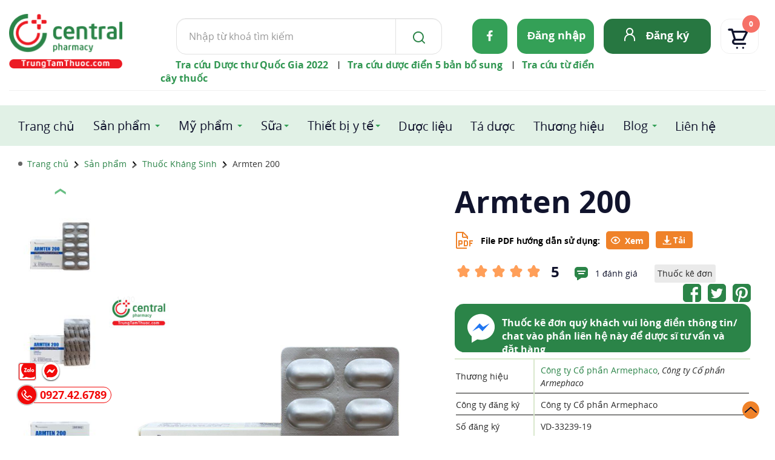

--- FILE ---
content_type: image/svg+xml
request_url: https://trungtamthuoc.com/images/ttt2024/icon/ft_ins.svg
body_size: 1783
content:
<svg width="18" height="18" viewBox="0 0 18 18" fill="none" xmlns="http://www.w3.org/2000/svg">
<path d="M8.80196 4.48778C6.30479 4.48778 4.29055 6.50246 4.29055 9.0002C4.29055 11.4979 6.30479 13.5126 8.80196 13.5126C11.2991 13.5126 13.3134 11.4979 13.3134 9.0002C13.3134 6.50246 11.2991 4.48778 8.80196 4.48778ZM8.80196 11.9339C7.18822 11.9339 5.86896 10.6182 5.86896 9.0002C5.86896 7.38217 7.18429 6.06653 8.80196 6.06653C10.4196 6.06653 11.735 7.38217 11.735 9.0002C11.735 10.6182 10.4157 11.9339 8.80196 11.9339ZM14.5502 4.3032C14.5502 4.88836 14.079 5.3557 13.4979 5.3557C12.9129 5.3557 12.4456 4.88443 12.4456 4.3032C12.4456 3.72196 12.9168 3.25069 13.4979 3.25069C14.079 3.25069 14.5502 3.72196 14.5502 4.3032ZM17.5382 5.37141C17.4714 3.96153 17.1494 2.71266 16.1168 1.68372C15.0881 0.654775 13.8395 0.33274 12.4299 0.26205C10.9772 0.179577 6.62282 0.179577 5.17006 0.26205C3.76442 0.328813 2.51583 0.650848 1.48319 1.67979C0.450552 2.70873 0.132515 3.9576 0.0618405 5.36748C-0.0206135 6.82057 -0.0206135 11.1759 0.0618405 12.629C0.128589 14.0389 0.450552 15.2877 1.48319 16.3167C2.51583 17.3456 3.76049 17.6677 5.17006 17.7383C6.62282 17.8208 10.9772 17.8208 12.4299 17.7383C13.8395 17.6716 15.0881 17.3495 16.1168 16.3167C17.1455 15.2877 17.4675 14.0389 17.5382 12.629C17.6206 11.1759 17.6206 6.8245 17.5382 5.37141ZM15.6613 14.1881C15.3551 14.9578 14.7622 15.5509 13.9887 15.8611C12.8304 16.3206 10.082 16.2146 8.80196 16.2146C7.52196 16.2146 4.76957 16.3167 3.61521 15.8611C2.84564 15.5548 2.25276 14.9618 1.94258 14.1881C1.48319 13.0296 1.5892 10.2805 1.5892 9.0002C1.5892 7.71991 1.48712 4.9669 1.94258 3.81229C2.24883 3.04255 2.84172 2.44953 3.61521 2.13928C4.7735 1.67979 7.52196 1.78583 8.80196 1.78583C10.082 1.78583 12.8344 1.68372 13.9887 2.13928C14.7583 2.4456 15.3512 3.03862 15.6613 3.81229C16.1207 4.97083 16.0147 7.71991 16.0147 9.0002C16.0147 10.2805 16.1207 13.0335 15.6613 14.1881Z" fill="#FD3E77"/>
</svg>
